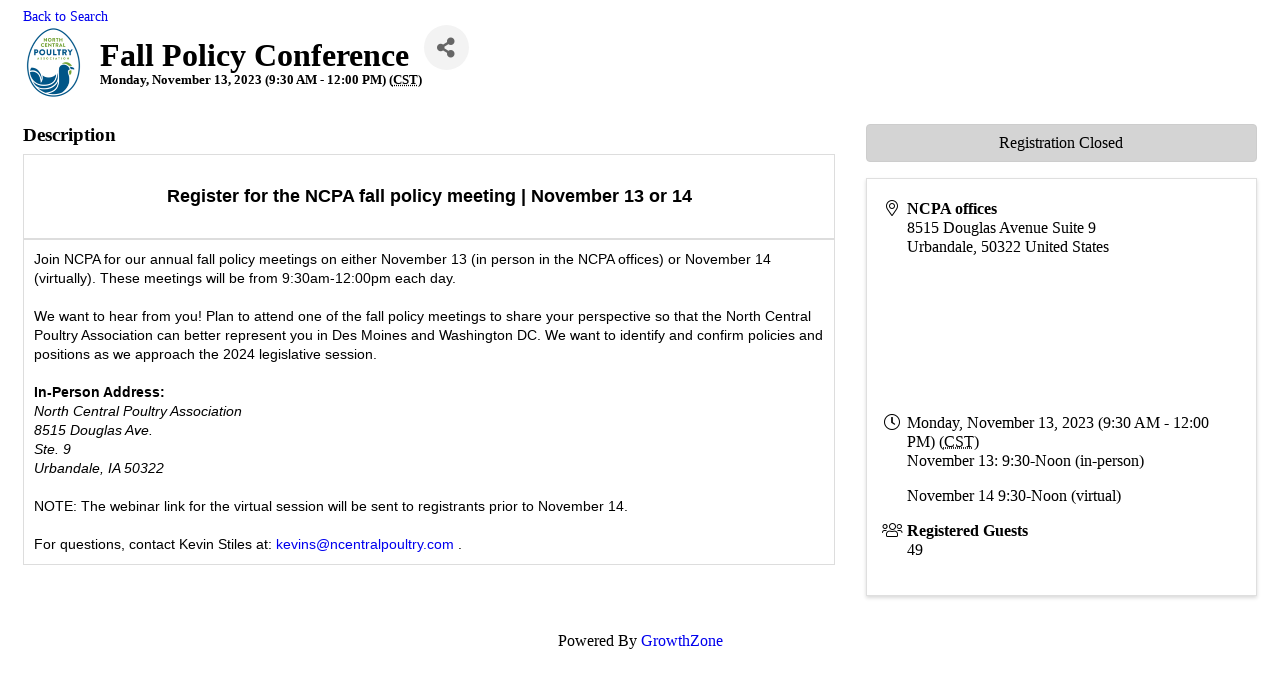

--- FILE ---
content_type: text/html; charset=utf-8
request_url: https://members.iowapoultry.com/calendar/Details/fall-policy-conference-979115?sourceTypeId=Hub
body_size: 8215
content:
<!DOCTYPE html><html><head>
    <!-- TenantId: 3010; TenantKey: a6a56f6b-aa43-4713-82bc-de38898a7b3a -->
    <!-- IsDevMode: False -->
        <!-- Template URI: https://www.iowapoultry.com/growthzone-template ID 3165 -->
        <base href="https://www.iowapoultry.com" />
        <meta property="og:type" content="website" />
<meta property="og:title" content="Fall Policy Conference" /><meta property="og:description" content="

Register for the NCPA fall policy meeting | November 13 or 14

Join NCPA for our annual fall policy meetings on either November 13 (in person in the NCPA offices) or November 14 (virtually). These meetings will be from 9:30am-12:00pm each day.

We want to hear from you! Plan to attend one..." /><meta property="og:image" content="https://res.cloudinary.com/micronetonline/image/upload/c_crop,h_2400,w_1950,x_0,y_0/f_auto/q_auto/f_auto/q_auto/v1697207475/tenants/a6a56f6b-aa43-4713-82bc-de38898a7b3a/fcce9c9bb4704a59b8742f7275767156/NCPA-22Logo-wWhiteEgg-rgb.png" /><meta property="og:site_name" content="GZ Module Pages" /><meta property="og:url" content="https://members.iowapoultry.com/calendar/Details/fall-policy-conference-979115?sourceTypeId=Hub" /><title>Fall Policy Conference One or more errors occurred. - https://www.iowapoultry.com/- - 3165</title><link href="https://members.iowapoultry.com/public/css/mmp/core?v=hIj6QgGYRjwfpitUVZMw8OMzjlL-07w8MYEegl56ouI1" rel="stylesheet"/>


    
    <link href="https://members.iowapoultry.com/GZContent/css/public/lib/bootstrap/bootstrap-ns.min.css" rel="stylesheet" />
    <link href="https://members.iowapoultry.com/GZContent/css/public/lib/fontawesome/css/fa.css" rel="stylesheet" />
    <link href="https://cdnjs.cloudflare.com/ajax/libs/select2/4.0.6-rc.0/css/select2.min.css" rel="stylesheet" />
    <link href="https://cdnjs.cloudflare.com/ajax/libs/bootstrap-datepicker/1.9.0/css/bootstrap-datepicker.min.css" rel="stylesheet" />
    <link href="https://members.iowapoultry.com/Cms/Css?version=Version2" rel="stylesheet" type="text/css" />

</head><body><!-- System.AggregateException: One or more errors occurred. -==> System.Net.Http.HttpRequestException: An error occurred while sending the request. -==> System.Net.WebException: Unable to connect to the remote server -==> System.Net.Sockets.SocketException: A connection attempt failed because the connected party did not properly respond after a period of time, or established connection failed because connected host has failed to respond 216.17.80.69:443
   at System.Net.Sockets.Socket.InternalEndConnect(IAsyncResult asyncResult)
   at System.Net.Sockets.Socket.EndConnect(IAsyncResult asyncResult)
   at System.Net.ServicePoint.ConnectSocketInternal(Boolean connectFailure, Socket s4, Socket s6, Socket& socket, IPAddress& address, ConnectSocketState state, IAsyncResult asyncResult, Exception& exception)
   --- End of inner exception stack trace ---
   at System.Net.HttpWebRequest.EndGetResponse(IAsyncResult asyncResult)
   at System.Net.Http.HttpClientHandler.GetResponseCallback(IAsyncResult ar)
   --- End of inner exception stack trace ---
   --- End of inner exception stack trace ---
   at MicroNet.MMP.Business.Services.TemplateParsing.TemplateDownloader.DownloadTemplate(String uri) in D:\a\1\s\MicroNet.MMP.Business\Services\TemplateParsing\TemplateDataSourceService.cs:line 149
   at MicroNet.MMP.Business.Services.TemplateParsing.TemplateDownloader.DownloadAndStoreTemplate(String templateUri, Int32 siteTemplateId) in D:\a\1\s\MicroNet.MMP.Business\Services\TemplateParsing\TemplateDataSourceService.cs:line 61
   at MicroNet.MMP.Business.Services.TemplateParsing.TemplateDataSourceService.GetParsedTemplate(String templateUri, Int32 siteTemplateId, Boolean storeTemplate) in D:\a\1\s\MicroNet.MMP.Business\Services\TemplateParsing\TemplateDataSourceService.cs:line 383
   at MicroNet.MMP.Business.Services.TemplateParsing.TemplateDataSourceService.<>c__DisplayClass17_1.<OldGetPageTemplate>g__templateRetriever|0() in D:\a\1\s\MicroNet.MMP.Business\Services\TemplateParsing\TemplateDataSourceService.cs:line 336
   at MicroNet.MMP.Util.Cache.LockingCache`1.FillCache(String key, Func`1 actionToGetIfNotPresent, Nullable`1 slidingExpiration) in D:\a\1\s\MicroNet.MMP.Util\Cache\LockingCache.cs:line 103
   at MicroNet.MMP.Util.Cache.LockingCache`1.LockAndFillCache(String key, Func`1 actionToGetIfNotPresent, Nullable`1 slidingExpiration) in D:\a\1\s\MicroNet.MMP.Util\Cache\LockingCache.cs:line 66
   at MicroNet.MMP.Util.Cache.LockingCache`1.GetOrAdd(String key, Func`1 actionToGetIfNotPresent, Nullable`1 slidingExpiration) in D:\a\1\s\MicroNet.MMP.Util\Cache\LockingCache.cs:line 54
   at MicroNet.MMP.Business.Services.TemplateParsing.TemplateDataSourceService.OldGetPageTemplate(String templateUri, Int32 siteTemplateId, Boolean isInDevMode, Boolean storeTemplate) in D:\a\1\s\MicroNet.MMP.Business\Services\TemplateParsing\TemplateDataSourceService.cs:line 330
-==> (Inner Exception #0) System.Net.Http.HttpRequestException: An error occurred while sending the request. -==> System.Net.WebException: Unable to connect to the remote server -==> System.Net.Sockets.SocketException: A connection attempt failed because the connected party did not properly respond after a period of time, or established connection failed because connected host has failed to respond 216.17.80.69:443
   at System.Net.Sockets.Socket.InternalEndConnect(IAsyncResult asyncResult)
   at System.Net.Sockets.Socket.EndConnect(IAsyncResult asyncResult)
   at System.Net.ServicePoint.ConnectSocketInternal(Boolean connectFailure, Socket s4, Socket s6, Socket& socket, IPAddress& address, ConnectSocketState state, IAsyncResult asyncResult, Exception& exception)
   --- End of inner exception stack trace ---
   at System.Net.HttpWebRequest.EndGetResponse(IAsyncResult asyncResult)
   at System.Net.Http.HttpClientHandler.GetResponseCallback(IAsyncResult ar)
   --- End of inner exception stack trace ---<---


User-Agent:(Mozilla/5.0),((Windows NT 10.0; Win64; x64)),(AppleWebKit/537.36),((KHTML, like Gecko)),(Chrome/143.0.0.0),(Safari/537.36)
x-localorigin:(1)
Accept:(text/html) --><div id="gzns" class="gz-pageId-13673">
        <div class="">
            
            


 






<!--unique class in container fluid wrapper-->
<div class="container-fluid gz-event-details" itemscope="itemscope" itemtype="http://schema.org/Event">
    <meta itemprop="eventStatus" content="EventScheduled">

    <div class="row gz-page-return">
        <div class="col-sm-6">
            <a id="go-back" href="https://members.iowapoultry.com/calendar">Back to Search</a>
        </div>
    </div>

    <!--page title and share buttons-->
    <div class="row mb-4 gz-event-details-header">
        <div class="d-flex col-sm-12 gz-all-headers">
            <div class="gz-details-img">
                <!--if no image leave empty, flex box accounts for spacing issues, image should have alt-->
                    <img class="gz-event-details-img" itemprop="image" src="https://res.cloudinary.com/micronetonline/image/upload/c_crop,h_2400,w_1950,x_0,y_0/f_auto/q_auto/f_auto/q_auto/v1697207475/tenants/a6a56f6b-aa43-4713-82bc-de38898a7b3a/fcce9c9bb4704a59b8742f7275767156/NCPA-22Logo-wWhiteEgg-rgb.png" alt="">
            </div>
            <div class="gz-details-titles">
                <h1 class="gz-pagetitle" itemprop="name">Fall Policy Conference</h1>
                <h5 class="gz-subtitle">
                    Monday, November 13, 2023 (9:30 AM - 12:00 PM)
                        (<abbr title="(GMT-06:00) Central Time">CST</abbr>)
                </h5>
            </div>
            <!-- share Button trigger modal (modal code at bottom of page) -->
            <button id="shareDrop" type="button" class="btn gz-share-btn" data-toggle="modal" data-target="#shareModal" aria-label="Share"> <i class="gz-fas gz-fa-share-alt"></i></button>
        </div>
    </div>


    <!-- 2 column row for event facts and register card -->
    <div class="row gz-event-details-left">

        <div class="col-sm-7 col-md-8">
            <!-- row for description -->
            <div class="row gz-event-description" itemprop="about">
                <div class="col">
                    <h3 class="gz-subtitle">Description</h3>
<table border='0' cellpadding='0' cellspacing='0' fr-original-style='line-height: inherit; vertical-align: top; border-collapse: collapse; color: rgb(0, 0, 0); letter-spacing: normal; orphans: 2; text-transform: none; widows: 2; word-spacing: 0px; -webkit-text-stroke-width: 0px; background-color: rgb(255, 255, 255); text-decoration-thickness: initial; text-decoration-style: initial; text-decoration-color: initial; font-family: arial, helvetica, sans-serif;' style='line-height: inherit; vertical-align: top; border-collapse: collapse; color: rgb(0, 0, 0); letter-spacing: normal; orphans: 2; text-transform: none; widows: 2; word-spacing: 0px; -webkit-text-stroke-width: 0px; background-color: rgb(255, 255, 255); text-decoration-thickness: initial; text-decoration-style: initial; text-decoration-color: initial; font-family: arial, helvetica, sans-serif; border: 0px; empty-cells: show; max-width: 100%;' width='100%'><tbody style='line-height: inherit;'><tr fr-original-style='line-height: inherit; vertical-align: top; border-collapse: collapse;' style='line-height: inherit; vertical-align: top; border-collapse: collapse; user-select: none;'><td align='left' fr-original-style='line-height: inherit; vertical-align: top; border-collapse: collapse; color: rgb(0, 0, 0); overflow-wrap: break-word; word-break: break-word; padding: 10px; font-family: arial, helvetica, sans-serif;' style='line-height: inherit; vertical-align: top; border-collapse: collapse; color: rgb(0, 0, 0); overflow-wrap: break-word; word-break: break-word; padding: 10px; font-family: arial, helvetica, sans-serif; min-width: 5px; border: 1px solid rgb(221, 221, 221); user-select: text;'><div style='line-height: 22.4px; text-align: left; overflow-wrap: break-word;'><p style='line-height: 19.6px; margin: 0px; font-size: 14px; text-align: center;'><br></p><p style='line-height: 19.6px; margin: 0px; font-size: 14px; text-align: center;'><span style='line-height: 25.2px; font-size: 18px;'><strong fr-original-style='line-height: inherit;' style='line-height: inherit; font-weight: 700;'>Register for the NCPA fall policy meeting | November 13 or 14</strong></span></p><p style='line-height: 19.6px; margin: 0px; font-size: 14px; text-align: center;'><br></p></div></td></tr></tbody></table><table border='0' cellpadding='0' cellspacing='0' fr-original-style='line-height: inherit; vertical-align: top; border-collapse: collapse; color: rgb(0, 0, 0); letter-spacing: normal; orphans: 2; text-transform: none; widows: 2; word-spacing: 0px; -webkit-text-stroke-width: 0px; background-color: rgb(255, 255, 255); text-decoration-thickness: initial; text-decoration-style: initial; text-decoration-color: initial; font-family: arial, helvetica, sans-serif;' style='line-height: inherit; vertical-align: top; border-collapse: collapse; color: rgb(0, 0, 0); letter-spacing: normal; orphans: 2; text-transform: none; widows: 2; word-spacing: 0px; -webkit-text-stroke-width: 0px; background-color: rgb(255, 255, 255); text-decoration-thickness: initial; text-decoration-style: initial; text-decoration-color: initial; font-family: arial, helvetica, sans-serif; border: 0px; empty-cells: show; max-width: 100%;' width='100%'><tbody style='line-height: inherit;'><tr fr-original-style='line-height: inherit; vertical-align: top; border-collapse: collapse;' style='line-height: inherit; vertical-align: top; border-collapse: collapse; user-select: none;'><td align='left' fr-original-style='line-height: inherit; vertical-align: top; border-collapse: collapse; color: rgb(0, 0, 0); overflow-wrap: break-word; word-break: break-word; padding: 10px; font-family: arial, helvetica, sans-serif;' style='line-height: inherit; vertical-align: top; border-collapse: collapse; color: rgb(0, 0, 0); overflow-wrap: break-word; word-break: break-word; padding: 10px; font-family: arial, helvetica, sans-serif; min-width: 5px; border: 1px solid rgb(221, 221, 221); user-select: text;'><div style='line-height: 22.4px; text-align: left; overflow-wrap: break-word;'><p style='line-height: 19.6px; margin: 0px; font-size: 14px;'>Join NCPA for our annual fall policy meetings on either November 13 (in person in the NCPA offices) or November 14 (virtually). These meetings will be from 9:30am-12:00pm each day.</p><p style='line-height: 19.6px; margin: 0px; font-size: 14px;'><br></p><p style='line-height: 19.6px; margin: 0px; font-size: 14px;'>We want to hear from you! Plan to attend one of the fall policy meetings to share your perspective so that the North Central Poultry Association can better represent you in Des Moines and Washington DC. We want to identify and confirm policies and positions as we approach the 2024 legislative session.&nbsp;</p><p style='line-height: 19.6px; margin: 0px; font-size: 14px;'>&nbsp;</p><p style='line-height: 19.6px; margin: 0px; font-size: 14px;'><strong fr-original-style='line-height: inherit;' style='line-height: inherit; font-weight: 700;'>In-Person Address:</strong></p><p style='line-height: 19.6px; margin: 0px; font-size: 14px;'><em style='line-height: inherit;'>North Central Poultry Association</em></p><p style='line-height: 19.6px; margin: 0px; font-size: 14px;'><em style='line-height: inherit;'>8515 Douglas Ave.</em></p><p style='line-height: 19.6px; margin: 0px; font-size: 14px;'><em style='line-height: inherit;'>Ste. 9</em></p><p style='line-height: 19.6px; margin: 0px; font-size: 14px;'><em style='line-height: inherit;'>Urbandale, IA 50322</em></p><p style='line-height: 19.6px; margin: 0px; font-size: 14px;'>&nbsp;</p><p style='line-height: 19.6px; margin: 0px; font-size: 14px;'>NOTE: The webinar link for the virtual session will be sent to registrants prior to November 14.</p><p style='line-height: 19.6px; margin: 0px; font-size: 14px;'>&nbsp;</p><p style='line-height: 19.6px; margin: 0px; font-size: 14px;'>For questions, contact Kevin Stiles at: <a fr-original-style='' href='mailto:kevins@ncentralpoultry.com' style='user-select: auto;'>kevins@ncentralpoultry.com</a> .</p></div></td></tr></tbody></table>
                </div>
            </div>

            <!-- row for video, if no video omit row-->
            
            <!-- row for custom fields, omit if not in use-->
            <!-- moved the contact info from custom fields up to the sidebar so there will be nothing displaying here but keeping to add stuff in the future-->
            <div class="row gz-event-details-custom" style="display:none">
                <div class="col">
                    <h3 class="gz-subtitle">Additional Info</h3>
                    
                    
                </div>
            </div>


            <!-- row for sponsors, omit entire row if none exist. -->

            <!-- row for images, omit entire row if none exist. Each image will pull up modal with the full size image in it. Same module, unique image https://getbootstrap.com/docs/4.1/components/modal/#varying-modal-content -->

            <!-- The modal -->
            <div class="modal fade gz-details-images-modal" id="eventImagesModal" tabindex="-1" role="dialog" aria-labelledby="imagesModalLabel" aria-hidden="true">
                <div class="modal-dialog" role="document">
                    <div class="modal-content">
                        <div class="modal-header">
                            <h5 class="modal-title" id="imagesModalLabel"></h5>
                            <!--add import img alt or title as title text for assistive technologies-->
                            <button type="button" class="close" data-dismiss="modal" aria-label="Close"> <span aria-hidden="true">&times;</span> </button>
                        </div>
                        <div class="modal-body"> <img class="gz-modal-details-img" src="" alt=""> <p id="imagesModalCaption"></p></div>
                    </div>
                </div>
            </div>
        </div>

        <div class="col-sm-5 col-md-4">
            <div class="card gz-event-details-card">
                <div class="card-body gz-card-datetime">
                    
                        <div class="card-text gz-event-address" itemprop="location" itemscope itemtype="http://schema.org/Place">
                            <strong>NCPA offices</strong>
                            <br />
                            <span class="gz-street-address" itemprop="name">8515 Douglas Avenue Suite 9 </span>

                            <span>
                                <br />
                                <span class="gz-city">Urbandale</span>,
                                <span class="gz-state"></span>
                                <span class="gz-postalcode">50322</span>
                                <span class="gz-country">United States</span>
                                <br />
                            </span>
                            <div class="gz-location-description"></div>
                        </div>
<div class="gz-map embed-responsive embed-responsive-16by9">
                                <iframe src="https://www.google.com/maps/embed/v1/place?key=AIzaSyCqeh7VbjbY2jVGZtWpSpjqHPe101sfTXM&amp;q=8515+Douglas+Avenue+Suite+9+%2c+Urbandale" width="600" height="450" frameborder="0" style="border:0" allowfullscreen></iframe>
                            </div>                                        <div class="card-text gz-event-time">
                        <span>
                            Monday, November 13, 2023 (9:30 AM - 12:00 PM)
                                (<abbr title="(GMT-06:00) Central Time">CST</abbr>)
                        </span>
                        <div class="mn-text"><!DOCTYPE html><html><head><title></title></head><body aria-disabled="false"><p>November 13: 9:30-Noon (in-person)</p><p>November 14 9:30-Noon (virtual)</p></body></html></div>
                    </div>
                                            <div class="card-text gz-event-guests">
                            <strong>Registered Guests</strong>
                            <br />
                            <span class="gz-guest-count">
                                <span>49</span>
                                <!--link will pull up modal with attendees, see modal code below-->
                            </span>
                        </div>
                </div>
                <div class="card-footer gz-card-register">
                        <a style="pointer-events: none" class="btn btn-block gz-btn-closed">Registration Closed</a>
                                                                            </div>
            </div>
        </div>
    </div>


</div><!-- container fluid close-->
<!-- Guest List attendees Modal -->
<div class="modal guest-modal fade" id="guestModal" tabindex="-1" role="dialog" aria-labelledby="guestModaLabel" aria-hidden="true">
    <div class="modal-dialog" role="document">
        <div class="modal-content">
            <div class="modal-header">
                <h5 class="modal-title" id="guestModaLabel">Registered Guests</h5>
                <button type="button" class="close" data-dismiss="modal" aria-label="Close">
                    <span aria-hidden="true">&times;</span>
                </button>
            </div>
            <div class="modal-body">
                
            </div>
            <div class="modal-footer">
                <button type="button" class="btn" data-dismiss="modal">Close</button>
            </div>
        </div>
    </div>
</div>
<!-- end of Modal -->
<!-- share Modal for share button next to page title -->
<div class="modal share-modal fade" id="shareModal" tabindex="-1" role="dialog" aria-labelledby="shareModaLabel" aria-hidden="true">
    <div class="modal-dialog" role="document">
        <div class="modal-content">
            <div class="modal-header">
                <h5 class="modal-title" id="shareModaLabel">Share</h5>
                <button type="button" class="close" data-dismiss="modal" aria-label="Close">
                    <span aria-hidden="true">&times;</span>
                </button>
            </div>
            <div class="modal-body">
                <!--add <a> for each option that currently exists-->
                <a class="gz-shareprint" href="https://members.iowapoultry.com/calendar/Details/fall-policy-conference-979115?rendermode=print" title="Print this page" rel="nofollow" target="_blank">
                    <i class="gz-fa gz-fa-print"></i>Print
                </a>
                <a class="gz-shareemail" href="https://members.iowapoultry.com/calendar/Details/fall-policy-conference-979115?sourceTypeId=Hub" title="Share by Email" data-dismiss="modal">
                    <i class="gz-fa gz-fa-envelope"></i>Email
                </a>
                <a class="gz-sharephone" href="https://members.iowapoultry.com/calendar/ICal/fall-policy-conference-979115.ics" rel="nofollow" title="Add to Calendar" download="fall-policy-conference-979115.ics">
                    <i class="gz-fa gz-fa-calendar-plus"></i>Add to Calendar
                </a>
                <a class="gz-sharefacebook" href="http://www.facebook.com/sharer.php?u=https%3a%2f%2fmembers.iowapoultry.com%2fcalendar%2fDetails%2ffall-policy-conference-979115%3fsourceTypeId%3dHub" title="Share on Facebook" target="_blank"><i class="gz-fab gz-fa-facebook-f"></i>Facebook</a>
                <a href="http://www.linkedin.com/shareArticle?mini=true&amp;url=https%3a%2f%2fmembers.iowapoultry.com%2fcalendar%2fDetails%2ffall-policy-conference-979115%3fsourceTypeId%3dHub&amp;title=Fall+Policy+Conference" title="Share on LinkedIn" target="_blank"><i class="gz-fab gz-fa-linkedin"></i>LinkedIn</a>
                <a href="http://twitter.com/share?text=Fall+Policy+Conference&amp;url=https%3a%2f%2fmembers.iowapoultry.com%2fcalendar%2fDetails%2ffall-policy-conference-979115%3fsourceTypeId%3dHub" title="Share on X" target="_blank"><span class="gz-twitter-img-placeholder-share-modal"></span>X</a>
                <a href="//pinterest.com/pin/create/button/?media=https%3a%2f%2fres.cloudinary.com%2fmicronetonline%2fimage%2fupload%2fc_crop%2ch_2400%2cw_1950%2cx_0%2cy_0%2ff_auto%2fq_auto%2ff_auto%2fq_auto%2fv1697207475%2ftenants%2fa6a56f6b-aa43-4713-82bc-de38898a7b3a%2ffcce9c9bb4704a59b8742f7275767156%2fNCPA-22Logo-wWhiteEgg-rgb.png&amp;url=https%3a%2f%2fmembers.iowapoultry.com%2fcalendar%2fDetails%2ffall-policy-conference-979115%3fsourceTypeId%3dHub" title="Share on Pinterest" target="_blank"><i class="gz-fab gz-fa-pinterest-square"></i>Pinterest</a>
            </div>
            <div class="modal-footer">
                <button type="button" class="btn" data-dismiss="modal">Close</button>
            </div>
        </div>
    </div>
</div>
<!-- end of Modal -->

            
                <div class="gz-row">
        <div class="gz-col-1">
            <div class="gz-block gz-powered-by">
                <span>Powered By </span><a href="https://www.growthzone.com">GrowthZone</a>
            </div>
        </div>
    </div>

        </div>
    </div>    <script>
            var MMP = MMP || {};
            MMP.Base = {TenantId: 3010, Url: '//members.ncentralpoultry.com/' };
    </script>

    <script src="https://ajax.googleapis.com/ajax/libs/jquery/3.1.1/jquery.min.js" type="text/javascript"></script>
    <script src="https://cdnjs.cloudflare.com/ajax/libs/popper.js/1.14.3/umd/popper.min.js" integrity="sha384-ZMP7rVo3mIykV+2+9J3UJ46jBk0WLaUAdn689aCwoqbBJiSnjAK/l8WvCWPIPm49" crossorigin="anonymous"></script>
    <script src="https://cdnjs.cloudflare.com/ajax/libs/bootstrap-datepicker/1.9.0/js/bootstrap-datepicker.min.js"></script>
    <script src="https://stackpath.bootstrapcdn.com/bootstrap/4.3.1/js/bootstrap.min.js" integrity="sha384-JjSmVgyd0p3pXB1rRibZUAYoIIy6OrQ6VrjIEaFf/nJGzIxFDsf4x0xIM+B07jRM" crossorigin="anonymous"></script>
    
    <script>
        MMP.jQuery = jQuery.noConflict(true);
    </script>
<script src="https://members.iowapoultry.com/public/js/mmp/core?v=qw0N1n4OBOXaPR_-bwgsZFg3_LPCaO3V-4KZwVTl9pY1"></script>

    <script src="https://members.iowapoultry.com/public/js/select2-MMP/core?v=YEh8gXjGY22IAPuwtxZZO_VDYcUUyR4LM2pyJhHIehs1"></script>

    
    <style>
        /*** WQZ-991-92798 ***/
        #mn-content .mn-info-action.mn-location-description i.fa.fa-info.fa-fw.fa-lg {
            /*margin-top: 20px;*/
            display: none;
        }
        /* increase sponsor level heading size */
        #gzns .gz-event-sponsor-images h5 {
            font-size: 1.2rem;
            line-height: 2.4rem;
        }
    </style>
    <script type="text/javascript">
        MMP.jQuery(function ($) {
            MMP.Plugins.Print.Init('.gz-shareprint');
            MMP.Plugins.Email.Init('.gz-shareemail', 'Tell a friend about Fall Policy Conference', 'https://members.iowapoultry.com/calendar/TellAFriend/979115', "gzns","gz");

            var referrer = document.referrer.toLowerCase();
            var host = location.host.toLowerCase();
            if ((referrer.indexOf(host) != -1) && (referrer.indexOf('/search') != -1)) {
                $('#go-back').attr('href', referrer)
            }
            var $gzns = $('#gzns');
            var $info = $('#gzns').find('.col-sm-6.col-md-4');
            if ($gzns.width() > 950) {
                $info.addClass('col-lg-3');
            }
            $('#eventImagesModal').on('show.bs.modal', function (event) {
                var button = $(event.relatedTarget); // Button that triggered the modal
                var caption = button.data("caption");
                var title = button.data("title");
                var alt = button.attr("alt");
                var url = button.attr("src");// Extract info from data-* attributes
                var modal = $(this);
                modal.find('#imagesModalLabel').text(title);
                modal.find('#imagesModalCaption').text(caption);
                modal.find('.gz-modal-details-img').attr("src", url);
                modal.find('.gz-modal-details-img').attr("alt", alt);
            });
        });
    </script>

    <script>
        (function ($) {
            $(function () {
                //Used to execute scripts in customers templates (public modules) after page load
                if (window.runOnModuleLoad) {
                    window.runOnModuleLoad($);
                }

                fetch('https://members.iowapoultry.com/api/analytics/visitor');
            });
        })(MMP.jQuery);
    </script>
        <script>
            (function () {
                MMP.jQuery(function ($) {
                    $("h1.gz-pagetitle").show();
                });
            })();
        </script>
</body></html>

